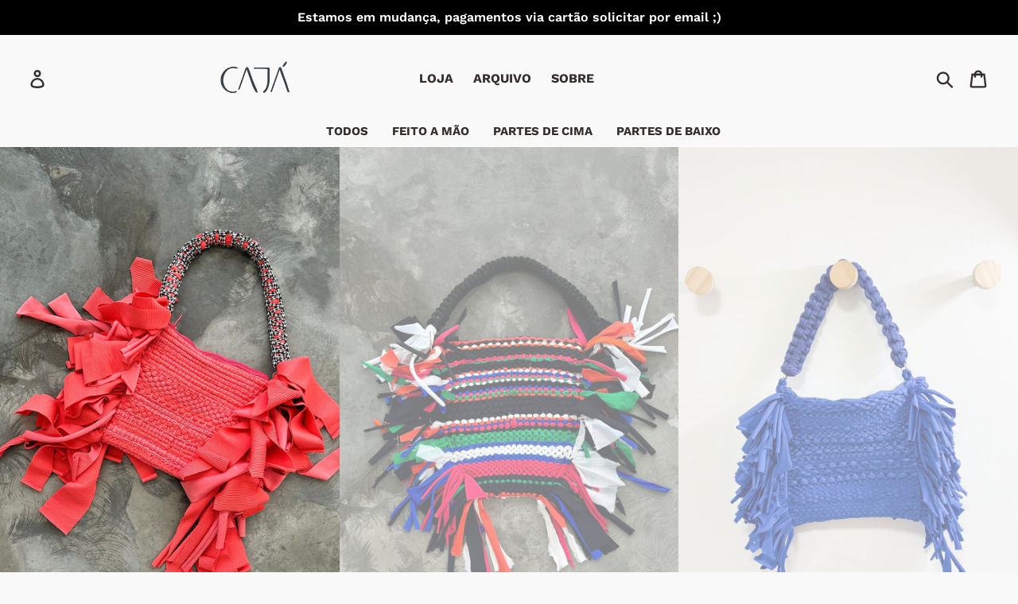

--- FILE ---
content_type: text/html; charset=utf-8
request_url: https://cajabr.com/collections/feito-a-mao
body_size: 13814
content:
<!doctype html>
<html class="no-js" lang="pt-BR">
<head>
  <meta charset="utf-8">
  <meta http-equiv="X-UA-Compatible" content="IE=edge,chrome=1">
  <meta name="viewport" content="width=device-width,initial-scale=1">
  <meta name="theme-color" content="#e63232">
  <link rel="canonical" href="https://cajabr.com/collections/feito-a-mao"><link rel="shortcut icon" href="//cajabr.com/cdn/shop/files/WhatsApp_Image_2021-03-18_at_19.56.01_32x32.jpg?v=1616108176" type="image/png"><title>FEITO A MÃO
&ndash; Cajabr</title><!-- /snippets/social-meta-tags.liquid -->




<meta property="og:site_name" content="Cajabr">
<meta property="og:url" content="https://cajabr.com/collections/feito-a-mao">
<meta property="og:title" content="FEITO A MÃO">
<meta property="og:type" content="product.group">
<meta property="og:description" content="Cajabr">

<meta property="og:image" content="http://cajabr.com/cdn/shop/collections/WhatsApp_Image_2022-11-11_at_14.40.18_1200x1200.jpg?v=1746625087">
<meta property="og:image:secure_url" content="https://cajabr.com/cdn/shop/collections/WhatsApp_Image_2022-11-11_at_14.40.18_1200x1200.jpg?v=1746625087">


<meta name="twitter:card" content="summary_large_image">
<meta name="twitter:title" content="FEITO A MÃO">
<meta name="twitter:description" content="Cajabr">


  <link href="//cajabr.com/cdn/shop/t/8/assets/theme.scss.css?v=134445743601280943201766807361" rel="stylesheet" type="text/css" media="all" />

  <script>
    var theme = {
      strings: {
        addToCart: "Adicionar ao carrinho",
        soldOut: "Esgotado",
        unavailable: "Indisponível",
        regularPrice: "Preço normal",
        sale: "Em promoção",
        showMore: "Mostrar mais",
        showLess: "Mostrar menos",
        addressError: "Não é possível localizar o endereço",
        addressNoResults: "Nenhum resultado para este endereço",
        addressQueryLimit: "Você excedeu a cota de uso da API do Google. Considere a atualização para um \u003ca href=\"https:\/\/developers.google.com\/maps\/premium\/usage-limits\"\u003ePlano Premium\u003c\/a\u003e.",
        authError: "Ocorreu um problema ao autenticar sua conta do Google Maps.",
        newWindow: "Abrirá numa nova janela.",
        external: "Abrirá uma página externa.",
        newWindowExternal: "Abrirá uma página externa numa nova janela."
      },
      moneyFormat: "R$ {{amount_with_comma_separator}}"
    }

    document.documentElement.className = document.documentElement.className.replace('no-js', 'js');
  </script><script src="//cajabr.com/cdn/shop/t/8/assets/lazysizes.js?v=68441465964607740661710883439" async="async"></script>
  <script src="//cajabr.com/cdn/shop/t/8/assets/vendor.js?v=121857302354663160541710883439" defer="defer"></script>
  <script type="text/javascript" src="//cajabr.com/cdn/shop/t/8/assets/jquery.zoom.min.js?v=127655014540499679121710883439" defer=”defer”></script>
  <script src="//cajabr.com/cdn/shop/t/8/assets/theme.js?v=83257708987062742641710883439" defer="defer"></script>

  <script>window.performance && window.performance.mark && window.performance.mark('shopify.content_for_header.start');</script><meta id="shopify-digital-wallet" name="shopify-digital-wallet" content="/8358363216/digital_wallets/dialog">
<link rel="alternate" type="application/atom+xml" title="Feed" href="/collections/feito-a-mao.atom" />
<link rel="alternate" type="application/json+oembed" href="https://cajabr.com/collections/feito-a-mao.oembed">
<script async="async" src="/checkouts/internal/preloads.js?locale=pt-BR"></script>
<script id="shopify-features" type="application/json">{"accessToken":"7ac7ab7cf091fbf27dee9897b933f566","betas":["rich-media-storefront-analytics"],"domain":"cajabr.com","predictiveSearch":true,"shopId":8358363216,"locale":"pt-br"}</script>
<script>var Shopify = Shopify || {};
Shopify.shop = "cajabr.myshopify.com";
Shopify.locale = "pt-BR";
Shopify.currency = {"active":"BRL","rate":"1.0"};
Shopify.country = "BR";
Shopify.theme = {"name":"Sugestão Ju","id":123515732048,"schema_name":"Debut","schema_version":"11.1.2","theme_store_id":796,"role":"main"};
Shopify.theme.handle = "null";
Shopify.theme.style = {"id":null,"handle":null};
Shopify.cdnHost = "cajabr.com/cdn";
Shopify.routes = Shopify.routes || {};
Shopify.routes.root = "/";</script>
<script type="module">!function(o){(o.Shopify=o.Shopify||{}).modules=!0}(window);</script>
<script>!function(o){function n(){var o=[];function n(){o.push(Array.prototype.slice.apply(arguments))}return n.q=o,n}var t=o.Shopify=o.Shopify||{};t.loadFeatures=n(),t.autoloadFeatures=n()}(window);</script>
<script id="shop-js-analytics" type="application/json">{"pageType":"collection"}</script>
<script defer="defer" async type="module" src="//cajabr.com/cdn/shopifycloud/shop-js/modules/v2/client.init-shop-cart-sync_IQfSDXYS.pt-BR.esm.js"></script>
<script defer="defer" async type="module" src="//cajabr.com/cdn/shopifycloud/shop-js/modules/v2/chunk.common_DGHD5A8P.esm.js"></script>
<script type="module">
  await import("//cajabr.com/cdn/shopifycloud/shop-js/modules/v2/client.init-shop-cart-sync_IQfSDXYS.pt-BR.esm.js");
await import("//cajabr.com/cdn/shopifycloud/shop-js/modules/v2/chunk.common_DGHD5A8P.esm.js");

  window.Shopify.SignInWithShop?.initShopCartSync?.({"fedCMEnabled":true,"windoidEnabled":true});

</script>
<script id="__st">var __st={"a":8358363216,"offset":-10800,"reqid":"eac89be0-7187-465c-b090-987834fb4875-1768998346","pageurl":"cajabr.com\/collections\/feito-a-mao","u":"b41036d2cd51","p":"collection","rtyp":"collection","rid":265324626000};</script>
<script>window.ShopifyPaypalV4VisibilityTracking = true;</script>
<script id="captcha-bootstrap">!function(){'use strict';const t='contact',e='account',n='new_comment',o=[[t,t],['blogs',n],['comments',n],[t,'customer']],c=[[e,'customer_login'],[e,'guest_login'],[e,'recover_customer_password'],[e,'create_customer']],r=t=>t.map((([t,e])=>`form[action*='/${t}']:not([data-nocaptcha='true']) input[name='form_type'][value='${e}']`)).join(','),a=t=>()=>t?[...document.querySelectorAll(t)].map((t=>t.form)):[];function s(){const t=[...o],e=r(t);return a(e)}const i='password',u='form_key',d=['recaptcha-v3-token','g-recaptcha-response','h-captcha-response',i],f=()=>{try{return window.sessionStorage}catch{return}},m='__shopify_v',_=t=>t.elements[u];function p(t,e,n=!1){try{const o=window.sessionStorage,c=JSON.parse(o.getItem(e)),{data:r}=function(t){const{data:e,action:n}=t;return t[m]||n?{data:e,action:n}:{data:t,action:n}}(c);for(const[e,n]of Object.entries(r))t.elements[e]&&(t.elements[e].value=n);n&&o.removeItem(e)}catch(o){console.error('form repopulation failed',{error:o})}}const l='form_type',E='cptcha';function T(t){t.dataset[E]=!0}const w=window,h=w.document,L='Shopify',v='ce_forms',y='captcha';let A=!1;((t,e)=>{const n=(g='f06e6c50-85a8-45c8-87d0-21a2b65856fe',I='https://cdn.shopify.com/shopifycloud/storefront-forms-hcaptcha/ce_storefront_forms_captcha_hcaptcha.v1.5.2.iife.js',D={infoText:'Protegido por hCaptcha',privacyText:'Privacidade',termsText:'Termos'},(t,e,n)=>{const o=w[L][v],c=o.bindForm;if(c)return c(t,g,e,D).then(n);var r;o.q.push([[t,g,e,D],n]),r=I,A||(h.body.append(Object.assign(h.createElement('script'),{id:'captcha-provider',async:!0,src:r})),A=!0)});var g,I,D;w[L]=w[L]||{},w[L][v]=w[L][v]||{},w[L][v].q=[],w[L][y]=w[L][y]||{},w[L][y].protect=function(t,e){n(t,void 0,e),T(t)},Object.freeze(w[L][y]),function(t,e,n,w,h,L){const[v,y,A,g]=function(t,e,n){const i=e?o:[],u=t?c:[],d=[...i,...u],f=r(d),m=r(i),_=r(d.filter((([t,e])=>n.includes(e))));return[a(f),a(m),a(_),s()]}(w,h,L),I=t=>{const e=t.target;return e instanceof HTMLFormElement?e:e&&e.form},D=t=>v().includes(t);t.addEventListener('submit',(t=>{const e=I(t);if(!e)return;const n=D(e)&&!e.dataset.hcaptchaBound&&!e.dataset.recaptchaBound,o=_(e),c=g().includes(e)&&(!o||!o.value);(n||c)&&t.preventDefault(),c&&!n&&(function(t){try{if(!f())return;!function(t){const e=f();if(!e)return;const n=_(t);if(!n)return;const o=n.value;o&&e.removeItem(o)}(t);const e=Array.from(Array(32),(()=>Math.random().toString(36)[2])).join('');!function(t,e){_(t)||t.append(Object.assign(document.createElement('input'),{type:'hidden',name:u})),t.elements[u].value=e}(t,e),function(t,e){const n=f();if(!n)return;const o=[...t.querySelectorAll(`input[type='${i}']`)].map((({name:t})=>t)),c=[...d,...o],r={};for(const[a,s]of new FormData(t).entries())c.includes(a)||(r[a]=s);n.setItem(e,JSON.stringify({[m]:1,action:t.action,data:r}))}(t,e)}catch(e){console.error('failed to persist form',e)}}(e),e.submit())}));const S=(t,e)=>{t&&!t.dataset[E]&&(n(t,e.some((e=>e===t))),T(t))};for(const o of['focusin','change'])t.addEventListener(o,(t=>{const e=I(t);D(e)&&S(e,y())}));const B=e.get('form_key'),M=e.get(l),P=B&&M;t.addEventListener('DOMContentLoaded',(()=>{const t=y();if(P)for(const e of t)e.elements[l].value===M&&p(e,B);[...new Set([...A(),...v().filter((t=>'true'===t.dataset.shopifyCaptcha))])].forEach((e=>S(e,t)))}))}(h,new URLSearchParams(w.location.search),n,t,e,['guest_login'])})(!0,!0)}();</script>
<script integrity="sha256-4kQ18oKyAcykRKYeNunJcIwy7WH5gtpwJnB7kiuLZ1E=" data-source-attribution="shopify.loadfeatures" defer="defer" src="//cajabr.com/cdn/shopifycloud/storefront/assets/storefront/load_feature-a0a9edcb.js" crossorigin="anonymous"></script>
<script data-source-attribution="shopify.dynamic_checkout.dynamic.init">var Shopify=Shopify||{};Shopify.PaymentButton=Shopify.PaymentButton||{isStorefrontPortableWallets:!0,init:function(){window.Shopify.PaymentButton.init=function(){};var t=document.createElement("script");t.src="https://cajabr.com/cdn/shopifycloud/portable-wallets/latest/portable-wallets.pt-br.js",t.type="module",document.head.appendChild(t)}};
</script>
<script data-source-attribution="shopify.dynamic_checkout.buyer_consent">
  function portableWalletsHideBuyerConsent(e){var t=document.getElementById("shopify-buyer-consent"),n=document.getElementById("shopify-subscription-policy-button");t&&n&&(t.classList.add("hidden"),t.setAttribute("aria-hidden","true"),n.removeEventListener("click",e))}function portableWalletsShowBuyerConsent(e){var t=document.getElementById("shopify-buyer-consent"),n=document.getElementById("shopify-subscription-policy-button");t&&n&&(t.classList.remove("hidden"),t.removeAttribute("aria-hidden"),n.addEventListener("click",e))}window.Shopify?.PaymentButton&&(window.Shopify.PaymentButton.hideBuyerConsent=portableWalletsHideBuyerConsent,window.Shopify.PaymentButton.showBuyerConsent=portableWalletsShowBuyerConsent);
</script>
<script data-source-attribution="shopify.dynamic_checkout.cart.bootstrap">document.addEventListener("DOMContentLoaded",(function(){function t(){return document.querySelector("shopify-accelerated-checkout-cart, shopify-accelerated-checkout")}if(t())Shopify.PaymentButton.init();else{new MutationObserver((function(e,n){t()&&(Shopify.PaymentButton.init(),n.disconnect())})).observe(document.body,{childList:!0,subtree:!0})}}));
</script>

<script>window.performance && window.performance.mark && window.performance.mark('shopify.content_for_header.end');</script>
<link href="https://monorail-edge.shopifysvc.com" rel="dns-prefetch">
<script>(function(){if ("sendBeacon" in navigator && "performance" in window) {try {var session_token_from_headers = performance.getEntriesByType('navigation')[0].serverTiming.find(x => x.name == '_s').description;} catch {var session_token_from_headers = undefined;}var session_cookie_matches = document.cookie.match(/_shopify_s=([^;]*)/);var session_token_from_cookie = session_cookie_matches && session_cookie_matches.length === 2 ? session_cookie_matches[1] : "";var session_token = session_token_from_headers || session_token_from_cookie || "";function handle_abandonment_event(e) {var entries = performance.getEntries().filter(function(entry) {return /monorail-edge.shopifysvc.com/.test(entry.name);});if (!window.abandonment_tracked && entries.length === 0) {window.abandonment_tracked = true;var currentMs = Date.now();var navigation_start = performance.timing.navigationStart;var payload = {shop_id: 8358363216,url: window.location.href,navigation_start,duration: currentMs - navigation_start,session_token,page_type: "collection"};window.navigator.sendBeacon("https://monorail-edge.shopifysvc.com/v1/produce", JSON.stringify({schema_id: "online_store_buyer_site_abandonment/1.1",payload: payload,metadata: {event_created_at_ms: currentMs,event_sent_at_ms: currentMs}}));}}window.addEventListener('pagehide', handle_abandonment_event);}}());</script>
<script id="web-pixels-manager-setup">(function e(e,d,r,n,o){if(void 0===o&&(o={}),!Boolean(null===(a=null===(i=window.Shopify)||void 0===i?void 0:i.analytics)||void 0===a?void 0:a.replayQueue)){var i,a;window.Shopify=window.Shopify||{};var t=window.Shopify;t.analytics=t.analytics||{};var s=t.analytics;s.replayQueue=[],s.publish=function(e,d,r){return s.replayQueue.push([e,d,r]),!0};try{self.performance.mark("wpm:start")}catch(e){}var l=function(){var e={modern:/Edge?\/(1{2}[4-9]|1[2-9]\d|[2-9]\d{2}|\d{4,})\.\d+(\.\d+|)|Firefox\/(1{2}[4-9]|1[2-9]\d|[2-9]\d{2}|\d{4,})\.\d+(\.\d+|)|Chrom(ium|e)\/(9{2}|\d{3,})\.\d+(\.\d+|)|(Maci|X1{2}).+ Version\/(15\.\d+|(1[6-9]|[2-9]\d|\d{3,})\.\d+)([,.]\d+|)( \(\w+\)|)( Mobile\/\w+|) Safari\/|Chrome.+OPR\/(9{2}|\d{3,})\.\d+\.\d+|(CPU[ +]OS|iPhone[ +]OS|CPU[ +]iPhone|CPU IPhone OS|CPU iPad OS)[ +]+(15[._]\d+|(1[6-9]|[2-9]\d|\d{3,})[._]\d+)([._]\d+|)|Android:?[ /-](13[3-9]|1[4-9]\d|[2-9]\d{2}|\d{4,})(\.\d+|)(\.\d+|)|Android.+Firefox\/(13[5-9]|1[4-9]\d|[2-9]\d{2}|\d{4,})\.\d+(\.\d+|)|Android.+Chrom(ium|e)\/(13[3-9]|1[4-9]\d|[2-9]\d{2}|\d{4,})\.\d+(\.\d+|)|SamsungBrowser\/([2-9]\d|\d{3,})\.\d+/,legacy:/Edge?\/(1[6-9]|[2-9]\d|\d{3,})\.\d+(\.\d+|)|Firefox\/(5[4-9]|[6-9]\d|\d{3,})\.\d+(\.\d+|)|Chrom(ium|e)\/(5[1-9]|[6-9]\d|\d{3,})\.\d+(\.\d+|)([\d.]+$|.*Safari\/(?![\d.]+ Edge\/[\d.]+$))|(Maci|X1{2}).+ Version\/(10\.\d+|(1[1-9]|[2-9]\d|\d{3,})\.\d+)([,.]\d+|)( \(\w+\)|)( Mobile\/\w+|) Safari\/|Chrome.+OPR\/(3[89]|[4-9]\d|\d{3,})\.\d+\.\d+|(CPU[ +]OS|iPhone[ +]OS|CPU[ +]iPhone|CPU IPhone OS|CPU iPad OS)[ +]+(10[._]\d+|(1[1-9]|[2-9]\d|\d{3,})[._]\d+)([._]\d+|)|Android:?[ /-](13[3-9]|1[4-9]\d|[2-9]\d{2}|\d{4,})(\.\d+|)(\.\d+|)|Mobile Safari.+OPR\/([89]\d|\d{3,})\.\d+\.\d+|Android.+Firefox\/(13[5-9]|1[4-9]\d|[2-9]\d{2}|\d{4,})\.\d+(\.\d+|)|Android.+Chrom(ium|e)\/(13[3-9]|1[4-9]\d|[2-9]\d{2}|\d{4,})\.\d+(\.\d+|)|Android.+(UC? ?Browser|UCWEB|U3)[ /]?(15\.([5-9]|\d{2,})|(1[6-9]|[2-9]\d|\d{3,})\.\d+)\.\d+|SamsungBrowser\/(5\.\d+|([6-9]|\d{2,})\.\d+)|Android.+MQ{2}Browser\/(14(\.(9|\d{2,})|)|(1[5-9]|[2-9]\d|\d{3,})(\.\d+|))(\.\d+|)|K[Aa][Ii]OS\/(3\.\d+|([4-9]|\d{2,})\.\d+)(\.\d+|)/},d=e.modern,r=e.legacy,n=navigator.userAgent;return n.match(d)?"modern":n.match(r)?"legacy":"unknown"}(),u="modern"===l?"modern":"legacy",c=(null!=n?n:{modern:"",legacy:""})[u],f=function(e){return[e.baseUrl,"/wpm","/b",e.hashVersion,"modern"===e.buildTarget?"m":"l",".js"].join("")}({baseUrl:d,hashVersion:r,buildTarget:u}),m=function(e){var d=e.version,r=e.bundleTarget,n=e.surface,o=e.pageUrl,i=e.monorailEndpoint;return{emit:function(e){var a=e.status,t=e.errorMsg,s=(new Date).getTime(),l=JSON.stringify({metadata:{event_sent_at_ms:s},events:[{schema_id:"web_pixels_manager_load/3.1",payload:{version:d,bundle_target:r,page_url:o,status:a,surface:n,error_msg:t},metadata:{event_created_at_ms:s}}]});if(!i)return console&&console.warn&&console.warn("[Web Pixels Manager] No Monorail endpoint provided, skipping logging."),!1;try{return self.navigator.sendBeacon.bind(self.navigator)(i,l)}catch(e){}var u=new XMLHttpRequest;try{return u.open("POST",i,!0),u.setRequestHeader("Content-Type","text/plain"),u.send(l),!0}catch(e){return console&&console.warn&&console.warn("[Web Pixels Manager] Got an unhandled error while logging to Monorail."),!1}}}}({version:r,bundleTarget:l,surface:e.surface,pageUrl:self.location.href,monorailEndpoint:e.monorailEndpoint});try{o.browserTarget=l,function(e){var d=e.src,r=e.async,n=void 0===r||r,o=e.onload,i=e.onerror,a=e.sri,t=e.scriptDataAttributes,s=void 0===t?{}:t,l=document.createElement("script"),u=document.querySelector("head"),c=document.querySelector("body");if(l.async=n,l.src=d,a&&(l.integrity=a,l.crossOrigin="anonymous"),s)for(var f in s)if(Object.prototype.hasOwnProperty.call(s,f))try{l.dataset[f]=s[f]}catch(e){}if(o&&l.addEventListener("load",o),i&&l.addEventListener("error",i),u)u.appendChild(l);else{if(!c)throw new Error("Did not find a head or body element to append the script");c.appendChild(l)}}({src:f,async:!0,onload:function(){if(!function(){var e,d;return Boolean(null===(d=null===(e=window.Shopify)||void 0===e?void 0:e.analytics)||void 0===d?void 0:d.initialized)}()){var d=window.webPixelsManager.init(e)||void 0;if(d){var r=window.Shopify.analytics;r.replayQueue.forEach((function(e){var r=e[0],n=e[1],o=e[2];d.publishCustomEvent(r,n,o)})),r.replayQueue=[],r.publish=d.publishCustomEvent,r.visitor=d.visitor,r.initialized=!0}}},onerror:function(){return m.emit({status:"failed",errorMsg:"".concat(f," has failed to load")})},sri:function(e){var d=/^sha384-[A-Za-z0-9+/=]+$/;return"string"==typeof e&&d.test(e)}(c)?c:"",scriptDataAttributes:o}),m.emit({status:"loading"})}catch(e){m.emit({status:"failed",errorMsg:(null==e?void 0:e.message)||"Unknown error"})}}})({shopId: 8358363216,storefrontBaseUrl: "https://cajabr.com",extensionsBaseUrl: "https://extensions.shopifycdn.com/cdn/shopifycloud/web-pixels-manager",monorailEndpoint: "https://monorail-edge.shopifysvc.com/unstable/produce_batch",surface: "storefront-renderer",enabledBetaFlags: ["2dca8a86"],webPixelsConfigList: [{"id":"64684112","configuration":"{\"pixel_id\":\"1088816258301871\",\"pixel_type\":\"facebook_pixel\",\"metaapp_system_user_token\":\"-\"}","eventPayloadVersion":"v1","runtimeContext":"OPEN","scriptVersion":"ca16bc87fe92b6042fbaa3acc2fbdaa6","type":"APP","apiClientId":2329312,"privacyPurposes":["ANALYTICS","MARKETING","SALE_OF_DATA"],"dataSharingAdjustments":{"protectedCustomerApprovalScopes":["read_customer_address","read_customer_email","read_customer_name","read_customer_personal_data","read_customer_phone"]}},{"id":"shopify-app-pixel","configuration":"{}","eventPayloadVersion":"v1","runtimeContext":"STRICT","scriptVersion":"0450","apiClientId":"shopify-pixel","type":"APP","privacyPurposes":["ANALYTICS","MARKETING"]},{"id":"shopify-custom-pixel","eventPayloadVersion":"v1","runtimeContext":"LAX","scriptVersion":"0450","apiClientId":"shopify-pixel","type":"CUSTOM","privacyPurposes":["ANALYTICS","MARKETING"]}],isMerchantRequest: false,initData: {"shop":{"name":"Cajabr","paymentSettings":{"currencyCode":"BRL"},"myshopifyDomain":"cajabr.myshopify.com","countryCode":"BR","storefrontUrl":"https:\/\/cajabr.com"},"customer":null,"cart":null,"checkout":null,"productVariants":[],"purchasingCompany":null},},"https://cajabr.com/cdn","fcfee988w5aeb613cpc8e4bc33m6693e112",{"modern":"","legacy":""},{"shopId":"8358363216","storefrontBaseUrl":"https:\/\/cajabr.com","extensionBaseUrl":"https:\/\/extensions.shopifycdn.com\/cdn\/shopifycloud\/web-pixels-manager","surface":"storefront-renderer","enabledBetaFlags":"[\"2dca8a86\"]","isMerchantRequest":"false","hashVersion":"fcfee988w5aeb613cpc8e4bc33m6693e112","publish":"custom","events":"[[\"page_viewed\",{}],[\"collection_viewed\",{\"collection\":{\"id\":\"265324626000\",\"title\":\"FEITO A MÃO\",\"productVariants\":[{\"price\":{\"amount\":489.0,\"currencyCode\":\"BRL\"},\"product\":{\"title\":\"BOLSA FIAPO MELANCIA M\",\"vendor\":\"Cajabr\",\"id\":\"7172988960848\",\"untranslatedTitle\":\"BOLSA FIAPO MELANCIA M\",\"url\":\"\/products\/bolsa-fiapo-melancia-p\",\"type\":\"bolsa\"},\"id\":\"41164053479504\",\"image\":{\"src\":\"\/\/cajabr.com\/cdn\/shop\/files\/51938099-824B-4ECF-9996-7911839088C3.jpg?v=1764895693\"},\"sku\":null,\"title\":\"Default Title\",\"untranslatedTitle\":\"Default Title\"},{\"price\":{\"amount\":539.0,\"currencyCode\":\"BRL\"},\"product\":{\"title\":\"BOLSA FIAPO MULTICORES PRETO\",\"vendor\":\"Cajabr\",\"id\":\"7257102712912\",\"untranslatedTitle\":\"BOLSA FIAPO MULTICORES PRETO\",\"url\":\"\/products\/bolsa-fiapo-multicores-vermelho-g\",\"type\":\"bolsa\"},\"id\":\"41879648600144\",\"image\":{\"src\":\"\/\/cajabr.com\/cdn\/shop\/files\/C51A52B5-CD7C-4B0A-BCC9-938A02099B48.jpg?v=1764895793\"},\"sku\":null,\"title\":\"Default Title\",\"untranslatedTitle\":\"Default Title\"},{\"price\":{\"amount\":539.0,\"currencyCode\":\"BRL\"},\"product\":{\"title\":\"BOLSA FIAPO BAGUETE AZUL\",\"vendor\":\"Cajabr\",\"id\":\"7172988698704\",\"untranslatedTitle\":\"BOLSA FIAPO BAGUETE AZUL\",\"url\":\"\/products\/bolsa-fiapo-baguete-azul\",\"type\":\"bolsa\"},\"id\":\"41164052627536\",\"image\":{\"src\":\"\/\/cajabr.com\/cdn\/shop\/files\/1169B84D-A124-4CB7-9654-A0987DED1D73.jpg?v=1764618559\"},\"sku\":null,\"title\":\"Default Title\",\"untranslatedTitle\":\"Default Title\"}]}}]]"});</script><script>
  window.ShopifyAnalytics = window.ShopifyAnalytics || {};
  window.ShopifyAnalytics.meta = window.ShopifyAnalytics.meta || {};
  window.ShopifyAnalytics.meta.currency = 'BRL';
  var meta = {"products":[{"id":7172988960848,"gid":"gid:\/\/shopify\/Product\/7172988960848","vendor":"Cajabr","type":"bolsa","handle":"bolsa-fiapo-melancia-p","variants":[{"id":41164053479504,"price":48900,"name":"BOLSA FIAPO MELANCIA M","public_title":null,"sku":null}],"remote":false},{"id":7257102712912,"gid":"gid:\/\/shopify\/Product\/7257102712912","vendor":"Cajabr","type":"bolsa","handle":"bolsa-fiapo-multicores-vermelho-g","variants":[{"id":41879648600144,"price":53900,"name":"BOLSA FIAPO MULTICORES PRETO","public_title":null,"sku":null}],"remote":false},{"id":7172988698704,"gid":"gid:\/\/shopify\/Product\/7172988698704","vendor":"Cajabr","type":"bolsa","handle":"bolsa-fiapo-baguete-azul","variants":[{"id":41164052627536,"price":53900,"name":"BOLSA FIAPO BAGUETE AZUL","public_title":null,"sku":null}],"remote":false}],"page":{"pageType":"collection","resourceType":"collection","resourceId":265324626000,"requestId":"eac89be0-7187-465c-b090-987834fb4875-1768998346"}};
  for (var attr in meta) {
    window.ShopifyAnalytics.meta[attr] = meta[attr];
  }
</script>
<script class="analytics">
  (function () {
    var customDocumentWrite = function(content) {
      var jquery = null;

      if (window.jQuery) {
        jquery = window.jQuery;
      } else if (window.Checkout && window.Checkout.$) {
        jquery = window.Checkout.$;
      }

      if (jquery) {
        jquery('body').append(content);
      }
    };

    var hasLoggedConversion = function(token) {
      if (token) {
        return document.cookie.indexOf('loggedConversion=' + token) !== -1;
      }
      return false;
    }

    var setCookieIfConversion = function(token) {
      if (token) {
        var twoMonthsFromNow = new Date(Date.now());
        twoMonthsFromNow.setMonth(twoMonthsFromNow.getMonth() + 2);

        document.cookie = 'loggedConversion=' + token + '; expires=' + twoMonthsFromNow;
      }
    }

    var trekkie = window.ShopifyAnalytics.lib = window.trekkie = window.trekkie || [];
    if (trekkie.integrations) {
      return;
    }
    trekkie.methods = [
      'identify',
      'page',
      'ready',
      'track',
      'trackForm',
      'trackLink'
    ];
    trekkie.factory = function(method) {
      return function() {
        var args = Array.prototype.slice.call(arguments);
        args.unshift(method);
        trekkie.push(args);
        return trekkie;
      };
    };
    for (var i = 0; i < trekkie.methods.length; i++) {
      var key = trekkie.methods[i];
      trekkie[key] = trekkie.factory(key);
    }
    trekkie.load = function(config) {
      trekkie.config = config || {};
      trekkie.config.initialDocumentCookie = document.cookie;
      var first = document.getElementsByTagName('script')[0];
      var script = document.createElement('script');
      script.type = 'text/javascript';
      script.onerror = function(e) {
        var scriptFallback = document.createElement('script');
        scriptFallback.type = 'text/javascript';
        scriptFallback.onerror = function(error) {
                var Monorail = {
      produce: function produce(monorailDomain, schemaId, payload) {
        var currentMs = new Date().getTime();
        var event = {
          schema_id: schemaId,
          payload: payload,
          metadata: {
            event_created_at_ms: currentMs,
            event_sent_at_ms: currentMs
          }
        };
        return Monorail.sendRequest("https://" + monorailDomain + "/v1/produce", JSON.stringify(event));
      },
      sendRequest: function sendRequest(endpointUrl, payload) {
        // Try the sendBeacon API
        if (window && window.navigator && typeof window.navigator.sendBeacon === 'function' && typeof window.Blob === 'function' && !Monorail.isIos12()) {
          var blobData = new window.Blob([payload], {
            type: 'text/plain'
          });

          if (window.navigator.sendBeacon(endpointUrl, blobData)) {
            return true;
          } // sendBeacon was not successful

        } // XHR beacon

        var xhr = new XMLHttpRequest();

        try {
          xhr.open('POST', endpointUrl);
          xhr.setRequestHeader('Content-Type', 'text/plain');
          xhr.send(payload);
        } catch (e) {
          console.log(e);
        }

        return false;
      },
      isIos12: function isIos12() {
        return window.navigator.userAgent.lastIndexOf('iPhone; CPU iPhone OS 12_') !== -1 || window.navigator.userAgent.lastIndexOf('iPad; CPU OS 12_') !== -1;
      }
    };
    Monorail.produce('monorail-edge.shopifysvc.com',
      'trekkie_storefront_load_errors/1.1',
      {shop_id: 8358363216,
      theme_id: 123515732048,
      app_name: "storefront",
      context_url: window.location.href,
      source_url: "//cajabr.com/cdn/s/trekkie.storefront.cd680fe47e6c39ca5d5df5f0a32d569bc48c0f27.min.js"});

        };
        scriptFallback.async = true;
        scriptFallback.src = '//cajabr.com/cdn/s/trekkie.storefront.cd680fe47e6c39ca5d5df5f0a32d569bc48c0f27.min.js';
        first.parentNode.insertBefore(scriptFallback, first);
      };
      script.async = true;
      script.src = '//cajabr.com/cdn/s/trekkie.storefront.cd680fe47e6c39ca5d5df5f0a32d569bc48c0f27.min.js';
      first.parentNode.insertBefore(script, first);
    };
    trekkie.load(
      {"Trekkie":{"appName":"storefront","development":false,"defaultAttributes":{"shopId":8358363216,"isMerchantRequest":null,"themeId":123515732048,"themeCityHash":"7326717439435883886","contentLanguage":"pt-BR","currency":"BRL","eventMetadataId":"11f21300-9683-498b-88c5-a806f45a5eee"},"isServerSideCookieWritingEnabled":true,"monorailRegion":"shop_domain","enabledBetaFlags":["65f19447"]},"Session Attribution":{},"S2S":{"facebookCapiEnabled":false,"source":"trekkie-storefront-renderer","apiClientId":580111}}
    );

    var loaded = false;
    trekkie.ready(function() {
      if (loaded) return;
      loaded = true;

      window.ShopifyAnalytics.lib = window.trekkie;

      var originalDocumentWrite = document.write;
      document.write = customDocumentWrite;
      try { window.ShopifyAnalytics.merchantGoogleAnalytics.call(this); } catch(error) {};
      document.write = originalDocumentWrite;

      window.ShopifyAnalytics.lib.page(null,{"pageType":"collection","resourceType":"collection","resourceId":265324626000,"requestId":"eac89be0-7187-465c-b090-987834fb4875-1768998346","shopifyEmitted":true});

      var match = window.location.pathname.match(/checkouts\/(.+)\/(thank_you|post_purchase)/)
      var token = match? match[1]: undefined;
      if (!hasLoggedConversion(token)) {
        setCookieIfConversion(token);
        window.ShopifyAnalytics.lib.track("Viewed Product Category",{"currency":"BRL","category":"Collection: feito-a-mao","collectionName":"feito-a-mao","collectionId":265324626000,"nonInteraction":true},undefined,undefined,{"shopifyEmitted":true});
      }
    });


        var eventsListenerScript = document.createElement('script');
        eventsListenerScript.async = true;
        eventsListenerScript.src = "//cajabr.com/cdn/shopifycloud/storefront/assets/shop_events_listener-3da45d37.js";
        document.getElementsByTagName('head')[0].appendChild(eventsListenerScript);

})();</script>
<script
  defer
  src="https://cajabr.com/cdn/shopifycloud/perf-kit/shopify-perf-kit-3.0.4.min.js"
  data-application="storefront-renderer"
  data-shop-id="8358363216"
  data-render-region="gcp-us-central1"
  data-page-type="collection"
  data-theme-instance-id="123515732048"
  data-theme-name="Debut"
  data-theme-version="11.1.2"
  data-monorail-region="shop_domain"
  data-resource-timing-sampling-rate="10"
  data-shs="true"
  data-shs-beacon="true"
  data-shs-export-with-fetch="true"
  data-shs-logs-sample-rate="1"
  data-shs-beacon-endpoint="https://cajabr.com/api/collect"
></script>
</head>

<body class="template-collection ">

  <a class="in-page-link visually-hidden skip-link" href="#MainContent">Pular para o conteúdo</a>

  <div id="SearchDrawer" class="search-bar drawer drawer--top" role="dialog" aria-modal="true" aria-label="Pesquisar">
    <div class="search-bar__table">
      <div class="search-bar__table-cell search-bar__form-wrapper">
        <form class="search search-bar__form" action="/search" method="get" role="search">
          <input class="search__input search-bar__input" type="search" name="q" value="" placeholder="Pesquisar" aria-label="Pesquisar">
          <button class="search-bar__submit search__submit btn--link" type="submit">
            <svg aria-hidden="true" focusable="false" role="presentation" class="icon icon-search" viewBox="0 0 37 40"><path d="M35.6 36l-9.8-9.8c4.1-5.4 3.6-13.2-1.3-18.1-5.4-5.4-14.2-5.4-19.7 0-5.4 5.4-5.4 14.2 0 19.7 2.6 2.6 6.1 4.1 9.8 4.1 3 0 5.9-1 8.3-2.8l9.8 9.8c.4.4.9.6 1.4.6s1-.2 1.4-.6c.9-.9.9-2.1.1-2.9zm-20.9-8.2c-2.6 0-5.1-1-7-2.9-3.9-3.9-3.9-10.1 0-14C9.6 9 12.2 8 14.7 8s5.1 1 7 2.9c3.9 3.9 3.9 10.1 0 14-1.9 1.9-4.4 2.9-7 2.9z"/></svg>
            <span class="icon__fallback-text">Enviar</span>
          </button>
        </form>
      </div>
      <div class="search-bar__table-cell text-right">
        <button type="button" class="btn--link search-bar__close js-drawer-close">
          <svg aria-hidden="true" focusable="false" role="presentation" class="icon icon-close" viewBox="0 0 40 40"><path d="M23.868 20.015L39.117 4.78c1.11-1.108 1.11-2.77 0-3.877-1.109-1.108-2.773-1.108-3.882 0L19.986 16.137 4.737.904C3.628-.204 1.965-.204.856.904c-1.11 1.108-1.11 2.77 0 3.877l15.249 15.234L.855 35.248c-1.108 1.108-1.108 2.77 0 3.877.555.554 1.248.831 1.942.831s1.386-.277 1.94-.83l15.25-15.234 15.248 15.233c.555.554 1.248.831 1.941.831s1.387-.277 1.941-.83c1.11-1.109 1.11-2.77 0-3.878L23.868 20.015z" class="layer"/></svg>
          <span class="icon__fallback-text">Fechar pesquisa</span>
        </button>
      </div>
    </div>
  </div>
  <div id="shopify-section-header" class="shopify-section">
  <style>
    
      .site-header__logo-image {
        max-width: 100px;
      }
    

    
      .site-header__logo-image {
        margin: 0;
      }
    
  </style>


<div data-section-id="header" data-section-type="header-section"  class="" >
  
    
      
        <style>
          .announcement-bar {
            background-color: #000000;
          }

          .announcement-bar--link:hover {
            

            
              
              background-color: #292929;
            
          }

          .announcement-bar__message {
            color: #ffffff;
          }
        </style>

        
          <a href="https://cajabr.com/collections/verao-23" class="announcement-bar announcement-bar--link">
        

          <p class="announcement-bar__message">Estamos em mudança, pagamentos via cartão solicitar por email ;)</p>

        
          </a>
        

      
    

    <header class="site-header header-shop  border-bottom logo--left" role="banner">
      <div class="grid grid--no-gutters site-header__wrapper grid--table site-header__mobile-nav">
        

        <div class="grid__item medium-up--one-quarter text-left site-header__icons site-header__icons--plus">
          <div class="site-header__icons-wrapper content-left">
            
              
                <a href="/account/login" class="site-header__icon site-header__account">
                  <svg aria-hidden="true" focusable="false" role="presentation" class="icon icon-login" viewBox="0 0 28.33 37.68"><path d="M14.17 14.9a7.45 7.45 0 1 0-7.5-7.45 7.46 7.46 0 0 0 7.5 7.45zm0-10.91a3.45 3.45 0 1 1-3.5 3.46A3.46 3.46 0 0 1 14.17 4zM14.17 16.47A14.18 14.18 0 0 0 0 30.68c0 1.41.66 4 5.11 5.66a27.17 27.17 0 0 0 9.06 1.34c6.54 0 14.17-1.84 14.17-7a14.18 14.18 0 0 0-14.17-14.21zm0 17.21c-6.3 0-10.17-1.77-10.17-3a10.17 10.17 0 1 1 20.33 0c.01 1.23-3.86 3-10.16 3z"/></svg>
                  <span class="icon__fallback-text">Entrar</span>
                </a>
              
            
            
              <button type="button" class="btn--link site-header__icon site-header__menu js-mobile-nav-toggle mobile-nav--open" aria-controls="MobileNav"  aria-expanded="false" aria-label="Menu">
                <svg aria-hidden="true" focusable="false" role="presentation" class="icon icon-hamburger" viewBox="0 0 37 40"><path d="M33.5 25h-30c-1.1 0-2-.9-2-2s.9-2 2-2h30c1.1 0 2 .9 2 2s-.9 2-2 2zm0-11.5h-30c-1.1 0-2-.9-2-2s.9-2 2-2h30c1.1 0 2 .9 2 2s-.9 2-2 2zm0 23h-30c-1.1 0-2-.9-2-2s.9-2 2-2h30c1.1 0 2 .9 2 2s-.9 2-2 2z"/></svg>
                <svg aria-hidden="true" focusable="false" role="presentation" class="icon icon-close" viewBox="0 0 40 40"><path d="M23.868 20.015L39.117 4.78c1.11-1.108 1.11-2.77 0-3.877-1.109-1.108-2.773-1.108-3.882 0L19.986 16.137 4.737.904C3.628-.204 1.965-.204.856.904c-1.11 1.108-1.11 2.77 0 3.877l15.249 15.234L.855 35.248c-1.108 1.108-1.108 2.77 0 3.877.555.554 1.248.831 1.942.831s1.386-.277 1.94-.83l15.25-15.234 15.248 15.233c.555.554 1.248.831 1.941.831s1.387-.277 1.941-.83c1.11-1.109 1.11-2.77 0-3.878L23.868 20.015z" class="layer"/></svg>
              </button>
            
          </div>
        </div>

        <div class="grid__item medium-up--one-quarter logo-align--left">
          
          
            <div class="h2 site-header__logo">
          
            
<a href="/" class="site-header__logo-image">
                
                <img class="lazyload js"
                     src="//cajabr.com/cdn/shop/files/caja_logo_cores_fontes_02042019_branco_300x300.png?v=1614294752"
                     data-src="//cajabr.com/cdn/shop/files/caja_logo_cores_fontes_02042019_branco_{width}x.png?v=1614294752"
                     data-widths="[180, 360, 540, 720, 900, 1080, 1296, 1512, 1728, 2048]"
                     data-aspectratio="2.295010845986985"
                     data-sizes="auto"
                     alt="Cajabr"
                     style="max-width: 100px">
                <noscript>
                  
                  <img src="//cajabr.com/cdn/shop/files/caja_logo_cores_fontes_02042019_branco_100x.png?v=1614294752"
                       srcset="//cajabr.com/cdn/shop/files/caja_logo_cores_fontes_02042019_branco_100x.png?v=1614294752 1x, //cajabr.com/cdn/shop/files/caja_logo_cores_fontes_02042019_branco_100x@2x.png?v=1614294752 2x"
                       alt="Cajabr"
                       style="max-width: 100px;">
                </noscript>
              </a>
            
          
            </div>
          
        </div>

        
          <nav class="grid__item medium-up--one-half small--hide" id="AccessibleNav" role="navigation">
            <ul class="site-nav list--inline " id="SiteNav">
  

    <li >
      <a href="/collections/todos"
        class="site-nav__link site-nav__link--main"
        
      >
        <span class="site-nav__label">LOJA</span>
      </a>
    </li>
  

    <li >
      <a href="/blogs/arquivo"
        class="site-nav__link site-nav__link--main"
        
      >
        <span class="site-nav__label">ARQUIVO</span>
      </a>
    </li>
  

    <li >
      <a href="/pages/sobre"
        class="site-nav__link site-nav__link--main"
        
      >
        <span class="site-nav__label">SOBRE</span>
      </a>
    </li>
  
</ul>

          </nav>
        

        <div class="grid__item medium-up--one-quarter text-right site-header__icons site-header__icons--plus">
          <div class="site-header__icons-wrapper">
            <div class="site-header__search site-header__icon">
              <form action="/search" method="get" class="search-header search" role="search">
  <input class="search-header__input search__input"
    type="search"
    name="q"
    placeholder="Pesquisar"
    aria-label="Pesquisar">
  <button class="search-header__submit search__submit btn--link site-header__icon" type="submit">
    <svg aria-hidden="true" focusable="false" role="presentation" class="icon icon-search" viewBox="0 0 37 40"><path d="M35.6 36l-9.8-9.8c4.1-5.4 3.6-13.2-1.3-18.1-5.4-5.4-14.2-5.4-19.7 0-5.4 5.4-5.4 14.2 0 19.7 2.6 2.6 6.1 4.1 9.8 4.1 3 0 5.9-1 8.3-2.8l9.8 9.8c.4.4.9.6 1.4.6s1-.2 1.4-.6c.9-.9.9-2.1.1-2.9zm-20.9-8.2c-2.6 0-5.1-1-7-2.9-3.9-3.9-3.9-10.1 0-14C9.6 9 12.2 8 14.7 8s5.1 1 7 2.9c3.9 3.9 3.9 10.1 0 14-1.9 1.9-4.4 2.9-7 2.9z"/></svg>
    <span class="icon__fallback-text">Enviar</span>
  </button>
</form>

            </div>

            <button type="button" class="btn--link site-header__icon site-header__search-toggle js-drawer-open-top">
              <svg aria-hidden="true" focusable="false" role="presentation" class="icon icon-search" viewBox="0 0 37 40"><path d="M35.6 36l-9.8-9.8c4.1-5.4 3.6-13.2-1.3-18.1-5.4-5.4-14.2-5.4-19.7 0-5.4 5.4-5.4 14.2 0 19.7 2.6 2.6 6.1 4.1 9.8 4.1 3 0 5.9-1 8.3-2.8l9.8 9.8c.4.4.9.6 1.4.6s1-.2 1.4-.6c.9-.9.9-2.1.1-2.9zm-20.9-8.2c-2.6 0-5.1-1-7-2.9-3.9-3.9-3.9-10.1 0-14C9.6 9 12.2 8 14.7 8s5.1 1 7 2.9c3.9 3.9 3.9 10.1 0 14-1.9 1.9-4.4 2.9-7 2.9z"/></svg>
              <span class="icon__fallback-text">Pesquisar</span>
            </button>
            <a href="/cart" class="site-header__icon site-header__cart">
              <svg aria-hidden="true" focusable="false" role="presentation" class="icon icon-cart" viewBox="0 0 37 40"><path d="M36.5 34.8L33.3 8h-5.9C26.7 3.9 23 .8 18.5.8S10.3 3.9 9.6 8H3.7L.5 34.8c-.2 1.5.4 2.4.9 3 .5.5 1.4 1.2 3.1 1.2h28c1.3 0 2.4-.4 3.1-1.3.7-.7 1-1.8.9-2.9zm-18-30c2.2 0 4.1 1.4 4.7 3.2h-9.5c.7-1.9 2.6-3.2 4.8-3.2zM4.5 35l2.8-23h2.2v3c0 1.1.9 2 2 2s2-.9 2-2v-3h10v3c0 1.1.9 2 2 2s2-.9 2-2v-3h2.2l2.8 23h-28z"/></svg>
              <span class="icon__fallback-text">Carrinho</span>
              
            </a>

            
          </div>
        </div>
      </div>
      <div class="grid flip-container hide-mobile">
        <div class="grid__item medium-up--three-thirds flip-card">
          <div class="front">
            <ul class="products-nav">
              
                
                  
                    <li>
                      <a href="/collections/todos">TODOS</a>
                    </li>
                  
                    <li>
                      <a href="/collections/feito-a-mao">FEITO A MÃO</a>
                    </li>
                  
                    <li>
                      <a href="/collections/partes-de-cima">PARTES DE CIMA</a>
                    </li>
                  
                    <li>
                      <a href="/collections/partes-de-baixo">PARTES DE BAIXO</a>
                    </li>
                  
                
              
                
              
                
              
            </ul>
          </div>
          <div class="back">
            <nav class="small--hide products-nav" id="AccessibleNav" role="navigation">
              <ul class="site-nav list--inline " id="SiteNav">
  

    <li >
      <a href="/collections/todos"
        class="site-nav__link site-nav__link--main"
        
      >
        <span class="site-nav__label">LOJA</span>
      </a>
    </li>
  

    <li >
      <a href="/blogs/arquivo"
        class="site-nav__link site-nav__link--main"
        
      >
        <span class="site-nav__label">ARQUIVO</span>
      </a>
    </li>
  

    <li >
      <a href="/pages/sobre"
        class="site-nav__link site-nav__link--main"
        
      >
        <span class="site-nav__label">SOBRE</span>
      </a>
    </li>
  
</ul>

            </nav>
          </div>
        </div>
      </div>

      <nav class="mobile-nav-wrapper medium-up--hide" role="navigation">
        <ul id="MobileNav" class="mobile-nav">
          
<li class="mobile-nav__item border-bottom">
              
                
                <button type="button" class="btn--link js-toggle-submenu mobile-nav__link mobile-nav__link--active" data-target="loja-1" data-level="1" aria-expanded="false">
                  <span class="mobile-nav__label">LOJA</span>
                  <div class="mobile-nav__icon">
                    <svg aria-hidden="true" focusable="false" role="presentation" class="icon icon-chevron-right" viewBox="0 0 7 11"><path d="M1.5 11A1.5 1.5 0 0 1 .44 8.44L3.38 5.5.44 2.56A1.5 1.5 0 0 1 2.56.44l4 4a1.5 1.5 0 0 1 0 2.12l-4 4A1.5 1.5 0 0 1 1.5 11z" fill="#fff"/></svg>
                  </div>
                </button>
                <ul class="mobile-nav__dropdown" data-parent="loja-1" data-level="2">
                  <li class="visually-hidden" tabindex="-1" data-menu-title="2">LOJA Menu</li>
                  <li class="mobile-nav__item border-bottom">
                    <div class="mobile-nav__table">
                      <div class="mobile-nav__table-cell mobile-nav__return">
                        <button class="btn--link js-toggle-submenu mobile-nav__return-btn" type="button" aria-expanded="true" aria-label="LOJA">
                          <svg aria-hidden="true" focusable="false" role="presentation" class="icon icon-chevron-left" viewBox="0 0 7 11"><path d="M5.5.037a1.5 1.5 0 0 1 1.06 2.56l-2.94 2.94 2.94 2.94a1.5 1.5 0 0 1-2.12 2.12l-4-4a1.5 1.5 0 0 1 0-2.12l4-4A1.5 1.5 0 0 1 5.5.037z" fill="#fff" class="layer"/></svg>
                        </button>
                      </div>
                      <span class="mobile-nav__sublist-link mobile-nav__sublist-header mobile-nav__sublist-header--main-nav-parent">
                        <span class="mobile-nav__label">LOJA</span>
                      </span>
                    </div>
                  </li>

                  
                    <li class="mobile-nav__item border-bottom">
                      
                        <a href="/collections/todos"
                          class="mobile-nav__sublist-link"
                          
                        >
                          <span class="mobile-nav__label">TODOS</span>
                        </a>
                      
                    </li>
                  
                    <li class="mobile-nav__item border-bottom">
                      
                        <a href="/collections/feito-a-mao"
                          class="mobile-nav__sublist-link"
                           aria-current="page"
                        >
                          <span class="mobile-nav__label">FEITO A MÃO</span>
                        </a>
                      
                    </li>
                  
                    <li class="mobile-nav__item border-bottom">
                      
                        <a href="/collections/partes-de-cima"
                          class="mobile-nav__sublist-link"
                          
                        >
                          <span class="mobile-nav__label">PARTES DE CIMA</span>
                        </a>
                      
                    </li>
                  
                    <li class="mobile-nav__item">
                      
                        <a href="/collections/partes-de-baixo"
                          class="mobile-nav__sublist-link"
                          
                        >
                          <span class="mobile-nav__label">PARTES DE BAIXO</span>
                        </a>
                      
                    </li>
                  
                </ul>
              
            </li>
          
<li class="mobile-nav__item border-bottom">
              
                <a href="/blogs/arquivo"
                  class="mobile-nav__link"
                  
                >
                  <span class="mobile-nav__label">ARQUIVO</span>
                </a>
              
            </li>
          
<li class="mobile-nav__item">
              
                <a href="/pages/sobre"
                  class="mobile-nav__link"
                  
                >
                  <span class="mobile-nav__label">SOBRE</span>
                </a>
              
            </li>
          
          
        </ul>
      </nav>
    </header>
  
</div>



<script type="application/ld+json">
{
  "@context": "http://schema.org",
  "@type": "Organization",
  "name": "Cajabr",
  
    
    "logo": "https://cajabr.com/cdn/shop/files/caja_logo_cores_fontes_02042019_branco_1058x.png?v=1614294752",
  
  "sameAs": [
    "",
    "",
    "",
    "",
    "",
    "",
    "",
    ""
  ],
  "url": "https://cajabr.com"
}
</script>




</div>

  <div class="page-container" id="PageContainer">
    <main class="main-content  no-padding--top  js-focus-hidden" id="MainContent" role="main" tabindex="-1">
      

<div id="shopify-section-collection-template" class="shopify-section">





<div data-section-id="collection-template" data-section-type="collection-template">
  

  <div class="collection" id="Collection">
    
      

      <div class="grid">
        <div class="grid__item">
          <ul class="grid grid--no-gutters  grid--uniform grid--view-items">
            
              <li class="grid__item grid--no-gutters  grid__item--collection-template small--one-whole medium-up--one-third">
                <div class="grid-view-item product-card">
  <a class="grid-view-item__link grid-view-item__image-container full-width-link" href="/collections/feito-a-mao/products/bolsa-fiapo-melancia-p">
    <span class="visually-hidden">BOLSA FIAPO MELANCIA M</span>
  </a>

  
  

    <style>
  

  @media screen and (min-width: 750px) { 
    #ProductCardImage-collection-template-7172988960848 {
      max-width: 100%;
      height: 100%;
      object-fit:cover;
    }
    #ProductCardImageWrapper-collection-template-7172988960848 {
      max-width: 100%;
      height: 100%;
      object-fit:cover;
    }
   } 

  
    
    @media screen and (max-width: 749px) {
      #ProductCardImage-collection-template-7172988960848 {
        max-width: 559.3554751726406px;
        height: 100%;
        object-fit:cover;
      }
      #ProductCardImageWrapper-collection-template-7172988960848 {
        max-width: 559.3554751726406px;
      }
    }
  
</style>

  

  <div id="ProductCardImageWrapper-collection-template-7172988960848" class="grid-view-item__image-wrapper product-card__image-wrapper js">
    <div class="grid-view-item__image-holder reveal">
      <img id="ProductCardImage-collection-template-7172988960848"
            class="grid-view-item__image lazyload"
            src="//cajabr.com/cdn/shop/files/51938099-824B-4ECF-9996-7911839088C3_300x300.jpg?v=1764895693"
            data-src="//cajabr.com/cdn/shop/files/51938099-824B-4ECF-9996-7911839088C3_{width}x.jpg?v=1764895693"
            data-widths="[180, 360, 540, 720, 900, 1080, 1296, 1512, 1728, 2048]"
            data-aspectratio="0.7458073002301875"
            data-sizes="auto"
            alt="">
      <img
          class="hidden grid-view-item__image lazyload"
          src="//cajabr.com/cdn/shop/files/64484778-42FC-4D3C-B81D-B68F07CBB619_1000x1000.jpg?v=1764895693"
          >
  </div>

  <div class="grid-view-item__info">
    <div class="a-left">
      <div class="h4 grid-view-item__title product-card__title" aria-hidden="true">BOLSA FIAPO MELANCIA M</div>
      
    </div>
    <div class="a-right">
      <!-- snippet/product-price.liquid -->

<dl class="price" data-price>

  

  <div class="price__regular">
    <dt>
      <span class="visually-hidden visually-hidden--inline">Preço normal</span>
    </dt>
    <dd>
      <span class="price-item price-item--regular" data-regular-price>
        
          
            R$ 489,00
          
        
      </span>
    </dd>
  </div>
  <div class="price__sale">
    <dt>
      <span class="visually-hidden visually-hidden--inline">Preço promocional</span>
    </dt>
    <dd>
      <span class="price-item price-item--sale" data-sale-price>
        R$ 489,00
      </span>
    </dd>
  </div>
</dl>

    </div>
  </div>

</div>

              </li>
            
              <li class="grid__item grid--no-gutters  grid__item--collection-template small--one-whole medium-up--one-third">
                <div class="grid-view-item grid-view-item--sold-out product-card">
  <a class="grid-view-item__link grid-view-item__image-container full-width-link" href="/collections/feito-a-mao/products/bolsa-fiapo-multicores-vermelho-g">
    <span class="visually-hidden">BOLSA FIAPO MULTICORES PRETO</span>
  </a>

  
  

    <style>
  

  @media screen and (min-width: 750px) { 
    #ProductCardImage-collection-template-7257102712912 {
      max-width: 100%;
      height: 100%;
      object-fit:cover;
    }
    #ProductCardImageWrapper-collection-template-7257102712912 {
      max-width: 100%;
      height: 100%;
      object-fit:cover;
    }
   } 

  
    
    @media screen and (max-width: 749px) {
      #ProductCardImage-collection-template-7257102712912 {
        max-width: 594.5473610625655px;
        height: 100%;
        object-fit:cover;
      }
      #ProductCardImageWrapper-collection-template-7257102712912 {
        max-width: 594.5473610625655px;
      }
    }
  
</style>

  

  <div id="ProductCardImageWrapper-collection-template-7257102712912" class="grid-view-item__image-wrapper product-card__image-wrapper js">
    <div class="grid-view-item__image-holder reveal">
      <img id="ProductCardImage-collection-template-7257102712912"
            class="grid-view-item__image lazyload"
            src="//cajabr.com/cdn/shop/files/C51A52B5-CD7C-4B0A-BCC9-938A02099B48_300x300.jpg?v=1764895793"
            data-src="//cajabr.com/cdn/shop/files/C51A52B5-CD7C-4B0A-BCC9-938A02099B48_{width}x.jpg?v=1764895793"
            data-widths="[180, 360, 540, 720, 900, 1080, 1296, 1512, 1728, 2048]"
            data-aspectratio="0.7927298147500874"
            data-sizes="auto"
            alt="">
      <img
          class="hidden grid-view-item__image lazyload"
          src="//cajabr.com/cdn/shop/files/F660168C-4692-465E-BB55-8BEE6929F65C_1000x1000.jpg?v=1764895793"
          >
  </div>

  <div class="grid-view-item__info">
    <div class="a-left">
      <div class="h4 grid-view-item__title product-card__title" aria-hidden="true">BOLSA FIAPO MULTICORES PRETO</div>
      
    </div>
    <div class="a-right">
      <!-- snippet/product-price.liquid -->

<dl class="price" data-price>

  

  <div class="price__regular">
    <dt>
      <span class="visually-hidden visually-hidden--inline">Preço normal</span>
    </dt>
    <dd>
      <span class="price-item price-item--regular" data-regular-price>
        
          Esgotado
        
      </span>
    </dd>
  </div>
  <div class="price__sale">
    <dt>
      <span class="visually-hidden visually-hidden--inline">Preço promocional</span>
    </dt>
    <dd>
      <span class="price-item price-item--sale" data-sale-price>
        R$ 539,00
      </span>
    </dd>
  </div>
</dl>

    </div>
  </div>

</div>

              </li>
            
              <li class="grid__item grid--no-gutters  grid__item--collection-template small--one-whole medium-up--one-third">
                <div class="grid-view-item grid-view-item--sold-out product-card">
  <a class="grid-view-item__link grid-view-item__image-container full-width-link" href="/collections/feito-a-mao/products/bolsa-fiapo-baguete-azul">
    <span class="visually-hidden">BOLSA FIAPO BAGUETE AZUL</span>
  </a>

  
  

    <style>
  

  @media screen and (min-width: 750px) { 
    #ProductCardImage-collection-template-7172988698704 {
      max-width: 100%;
      height: 100%;
      object-fit:cover;
    }
    #ProductCardImageWrapper-collection-template-7172988698704 {
      max-width: 100%;
      height: 100%;
      object-fit:cover;
    }
   } 

  
    
    @media screen and (max-width: 749px) {
      #ProductCardImage-collection-template-7172988698704 {
        max-width: 599.9307639049157px;
        height: 100%;
        object-fit:cover;
      }
      #ProductCardImageWrapper-collection-template-7172988698704 {
        max-width: 599.9307639049157px;
      }
    }
  
</style>

  

  <div id="ProductCardImageWrapper-collection-template-7172988698704" class="grid-view-item__image-wrapper product-card__image-wrapper js">
    <div class="grid-view-item__image-holder reveal">
      <img id="ProductCardImage-collection-template-7172988698704"
            class="grid-view-item__image lazyload"
            src="//cajabr.com/cdn/shop/files/1169B84D-A124-4CB7-9654-A0987DED1D73_300x300.jpg?v=1764618559"
            data-src="//cajabr.com/cdn/shop/files/1169B84D-A124-4CB7-9654-A0987DED1D73_{width}x.jpg?v=1764618559"
            data-widths="[180, 360, 540, 720, 900, 1080, 1296, 1512, 1728, 2048]"
            data-aspectratio="0.7999076852065543"
            data-sizes="auto"
            alt="">
      <img
          class="hidden grid-view-item__image lazyload"
          src="//cajabr.com/cdn/shop/files/1CB6481A-CF12-45D1-8382-402C390CC66F_1000x1000.jpg?v=1764798785"
          >
  </div>

  <div class="grid-view-item__info">
    <div class="a-left">
      <div class="h4 grid-view-item__title product-card__title" aria-hidden="true">BOLSA FIAPO BAGUETE AZUL</div>
      
    </div>
    <div class="a-right">
      <!-- snippet/product-price.liquid -->

<dl class="price" data-price>

  

  <div class="price__regular">
    <dt>
      <span class="visually-hidden visually-hidden--inline">Preço normal</span>
    </dt>
    <dd>
      <span class="price-item price-item--regular" data-regular-price>
        
          Esgotado
        
      </span>
    </dd>
  </div>
  <div class="price__sale">
    <dt>
      <span class="visually-hidden visually-hidden--inline">Preço promocional</span>
    </dt>
    <dd>
      <span class="price-item price-item--sale" data-sale-price>
        R$ 539,00
      </span>
    </dd>
  </div>
</dl>

    </div>
  </div>

</div>

              </li>
            
          </ul>
        

    

    
  </div>
</div>






</div>

    </main>

    
      <div id="shopify-section-footer" class="shopify-section">
<style>
  .site-footer__hr {
    border-bottom: 1px solid #e1e1e1;
  }

  .site-footer a,
  .site-footer h4,
  .site-footer__rte p,
  .site-footer small {
    color: #3d4246;
  }

  .site-footer {
    background-color: #fafafa;
  }

  .site-footer a:hover {
    color: #61696f;
  }
</style>

<footer class="site-footer" role="contentinfo">
  <div class="page-width">
    <div class="site-footer__content"><div class="site-footer__item
                    
                    site-footer__item--one-half
                    "
             >
          <div class="site-footer__item-inner site-footer__item-inner--link_list"><h4></h4><ul class="site-footer__linklist
                            list--inline"><li class="site-footer__linklist-item">
                        <a href="/policies/privacy-policy"
                          
                        >
                          Termos de Privacidade
                        </a>
                      </li><li class="site-footer__linklist-item">
                        <a href="/"
                          
                        >
                          Política de entrega
                        </a>
                      </li><li class="site-footer__linklist-item">
                        <a href="/policies/refund-policy"
                          
                        >
                          Política de troca e devolução
                        </a>
                      </li></ul></div>
        </div><div class="site-footer__item
                    
                    site-footer__item--one-half
                    "
             >
          <div class="site-footer__item-inner site-footer__item-inner--link_list"><h4></h4><ul class="site-footer__linklist
                            list--inline"><li class="site-footer__linklist-item">
                        <a href="/collections/all"
                          
                        >
                          Loja
                        </a>
                      </li><li class="site-footer__linklist-item">
                        <a href="/blogs/arquivo"
                          
                        >
                          Arquivo
                        </a>
                      </li><li class="site-footer__linklist-item">
                        <a href="/pages/sobre"
                          
                        >
                          Sobre
                        </a>
                      </li></ul></div>
        </div></div>
  </div>

  <hr class="site-footer__hr">

  <div class="page-width">
    <div class="grid grid--no-gutters small--text-center">
      <div class="grid__item one-half small--one-whole"><div class="small--hide">
            <small class="site-footer__copyright-content">&copy; 2026, <a href="/" title="">Cajabr</a></small>
            <small class="site-footer__copyright-content site-footer__copyright-content--powered-by">by: <a href="https://lucasdesantana.com">lucasdesantana.com</a></small>
          </div></div>

      <div class="grid__item one-half small--one-whole">
        
          <div class="grid__item site-footer__payment-icons">
            
          </div>
        
      </div>
      <div class="grid__item medium-up--hide">
        <small class="site-footer__copyright-content">&copy; 2026, <a href="/" title="">Cajabr</a></small>
        <small class="site-footer__copyright-content site-footer__copyright-content--powered-by">by: <a href="https://lucasdesantana.com">https://lucasdesantana.com</a></small>
      </div>
    </div>
  </div>
</footer>




</div>
    

    <div id="slideshow-info" class="visually-hidden" aria-hidden="true">Utilize as setas esquerda/direita para navegar pelo slideshow, ou deslize para a esquerda/direita se estiver usando um dispositivo móvel</div>

  </div>

  <ul hidden>
    <li id="a11y-refresh-page-message">escolher uma seleção resulta em uma atualização de página inteira</li>
  </ul>
</body>
</html>
